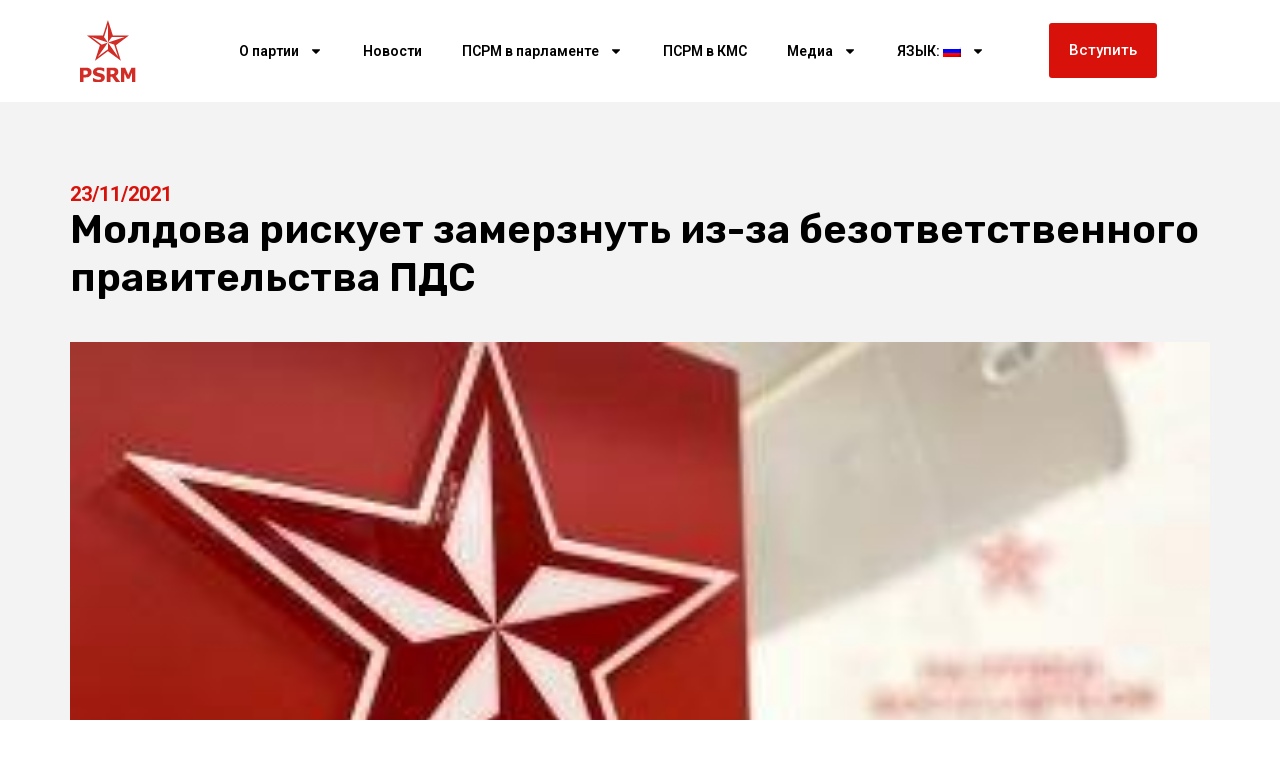

--- FILE ---
content_type: text/html; charset=UTF-8
request_url: https://socialistii.md/ru/moldova-in-prag-sa-inghete-din-cauza-iresponsabilitatii-guvernarii-pas/
body_size: 14866
content:
<!doctype html>
<html lang="ru-RU" itemscope itemtype="https://schema.org/BlogPosting">
<head>
	<meta charset="UTF-8">
	<meta name="viewport" content="width=device-width, initial-scale=1">
	<link rel="profile" href="https://gmpg.org/xfn/11">
	<title>Молдова рискует замерзнуть из-за безответственного правительства ПДС &#8212; ПСРМ &#8212; Партия Социалистов Республики Молдова</title>
<meta name='robots' content='max-image-preview:large' />
	<style>img:is([sizes="auto" i], [sizes^="auto," i]) { contain-intrinsic-size: 3000px 1500px }</style>
	<link rel='dns-prefetch' href='//cdnjs.cloudflare.com' />
<link rel="alternate" type="application/rss+xml" title="ПСРМ - Партия Социалистов Республики Молдова &raquo; Лента" href="https://socialistii.md/ru/feed/" />
<script>
window._wpemojiSettings = {"baseUrl":"https:\/\/s.w.org\/images\/core\/emoji\/15.0.3\/72x72\/","ext":".png","svgUrl":"https:\/\/s.w.org\/images\/core\/emoji\/15.0.3\/svg\/","svgExt":".svg","source":{"concatemoji":"https:\/\/socialistii.md\/wp-includes\/js\/wp-emoji-release.min.js?ver=6.7.4"}};
/*! This file is auto-generated */
!function(i,n){var o,s,e;function c(e){try{var t={supportTests:e,timestamp:(new Date).valueOf()};sessionStorage.setItem(o,JSON.stringify(t))}catch(e){}}function p(e,t,n){e.clearRect(0,0,e.canvas.width,e.canvas.height),e.fillText(t,0,0);var t=new Uint32Array(e.getImageData(0,0,e.canvas.width,e.canvas.height).data),r=(e.clearRect(0,0,e.canvas.width,e.canvas.height),e.fillText(n,0,0),new Uint32Array(e.getImageData(0,0,e.canvas.width,e.canvas.height).data));return t.every(function(e,t){return e===r[t]})}function u(e,t,n){switch(t){case"flag":return n(e,"\ud83c\udff3\ufe0f\u200d\u26a7\ufe0f","\ud83c\udff3\ufe0f\u200b\u26a7\ufe0f")?!1:!n(e,"\ud83c\uddfa\ud83c\uddf3","\ud83c\uddfa\u200b\ud83c\uddf3")&&!n(e,"\ud83c\udff4\udb40\udc67\udb40\udc62\udb40\udc65\udb40\udc6e\udb40\udc67\udb40\udc7f","\ud83c\udff4\u200b\udb40\udc67\u200b\udb40\udc62\u200b\udb40\udc65\u200b\udb40\udc6e\u200b\udb40\udc67\u200b\udb40\udc7f");case"emoji":return!n(e,"\ud83d\udc26\u200d\u2b1b","\ud83d\udc26\u200b\u2b1b")}return!1}function f(e,t,n){var r="undefined"!=typeof WorkerGlobalScope&&self instanceof WorkerGlobalScope?new OffscreenCanvas(300,150):i.createElement("canvas"),a=r.getContext("2d",{willReadFrequently:!0}),o=(a.textBaseline="top",a.font="600 32px Arial",{});return e.forEach(function(e){o[e]=t(a,e,n)}),o}function t(e){var t=i.createElement("script");t.src=e,t.defer=!0,i.head.appendChild(t)}"undefined"!=typeof Promise&&(o="wpEmojiSettingsSupports",s=["flag","emoji"],n.supports={everything:!0,everythingExceptFlag:!0},e=new Promise(function(e){i.addEventListener("DOMContentLoaded",e,{once:!0})}),new Promise(function(t){var n=function(){try{var e=JSON.parse(sessionStorage.getItem(o));if("object"==typeof e&&"number"==typeof e.timestamp&&(new Date).valueOf()<e.timestamp+604800&&"object"==typeof e.supportTests)return e.supportTests}catch(e){}return null}();if(!n){if("undefined"!=typeof Worker&&"undefined"!=typeof OffscreenCanvas&&"undefined"!=typeof URL&&URL.createObjectURL&&"undefined"!=typeof Blob)try{var e="postMessage("+f.toString()+"("+[JSON.stringify(s),u.toString(),p.toString()].join(",")+"));",r=new Blob([e],{type:"text/javascript"}),a=new Worker(URL.createObjectURL(r),{name:"wpTestEmojiSupports"});return void(a.onmessage=function(e){c(n=e.data),a.terminate(),t(n)})}catch(e){}c(n=f(s,u,p))}t(n)}).then(function(e){for(var t in e)n.supports[t]=e[t],n.supports.everything=n.supports.everything&&n.supports[t],"flag"!==t&&(n.supports.everythingExceptFlag=n.supports.everythingExceptFlag&&n.supports[t]);n.supports.everythingExceptFlag=n.supports.everythingExceptFlag&&!n.supports.flag,n.DOMReady=!1,n.readyCallback=function(){n.DOMReady=!0}}).then(function(){return e}).then(function(){var e;n.supports.everything||(n.readyCallback(),(e=n.source||{}).concatemoji?t(e.concatemoji):e.wpemoji&&e.twemoji&&(t(e.twemoji),t(e.wpemoji)))}))}((window,document),window._wpemojiSettings);
</script>
<style id='wp-emoji-styles-inline-css'>

	img.wp-smiley, img.emoji {
		display: inline !important;
		border: none !important;
		box-shadow: none !important;
		height: 1em !important;
		width: 1em !important;
		margin: 0 0.07em !important;
		vertical-align: -0.1em !important;
		background: none !important;
		padding: 0 !important;
	}
</style>
<link rel='stylesheet' id='wp-block-library-css' href='https://socialistii.md/wp-includes/css/dist/block-library/style.min.css?ver=6.7.4' media='all' />
<style id='pdfemb-pdf-embedder-viewer-style-inline-css'>
.wp-block-pdfemb-pdf-embedder-viewer{max-width:none}

</style>
<link rel='stylesheet' id='awsm-ead-public-css' href='https://socialistii.md/wp-content/plugins/embed-any-document/css/embed-public.min.css?ver=2.7.6' media='all' />
<style id='global-styles-inline-css'>
:root{--wp--preset--aspect-ratio--square: 1;--wp--preset--aspect-ratio--4-3: 4/3;--wp--preset--aspect-ratio--3-4: 3/4;--wp--preset--aspect-ratio--3-2: 3/2;--wp--preset--aspect-ratio--2-3: 2/3;--wp--preset--aspect-ratio--16-9: 16/9;--wp--preset--aspect-ratio--9-16: 9/16;--wp--preset--color--black: #000000;--wp--preset--color--cyan-bluish-gray: #abb8c3;--wp--preset--color--white: #ffffff;--wp--preset--color--pale-pink: #f78da7;--wp--preset--color--vivid-red: #cf2e2e;--wp--preset--color--luminous-vivid-orange: #ff6900;--wp--preset--color--luminous-vivid-amber: #fcb900;--wp--preset--color--light-green-cyan: #7bdcb5;--wp--preset--color--vivid-green-cyan: #00d084;--wp--preset--color--pale-cyan-blue: #8ed1fc;--wp--preset--color--vivid-cyan-blue: #0693e3;--wp--preset--color--vivid-purple: #9b51e0;--wp--preset--gradient--vivid-cyan-blue-to-vivid-purple: linear-gradient(135deg,rgba(6,147,227,1) 0%,rgb(155,81,224) 100%);--wp--preset--gradient--light-green-cyan-to-vivid-green-cyan: linear-gradient(135deg,rgb(122,220,180) 0%,rgb(0,208,130) 100%);--wp--preset--gradient--luminous-vivid-amber-to-luminous-vivid-orange: linear-gradient(135deg,rgba(252,185,0,1) 0%,rgba(255,105,0,1) 100%);--wp--preset--gradient--luminous-vivid-orange-to-vivid-red: linear-gradient(135deg,rgba(255,105,0,1) 0%,rgb(207,46,46) 100%);--wp--preset--gradient--very-light-gray-to-cyan-bluish-gray: linear-gradient(135deg,rgb(238,238,238) 0%,rgb(169,184,195) 100%);--wp--preset--gradient--cool-to-warm-spectrum: linear-gradient(135deg,rgb(74,234,220) 0%,rgb(151,120,209) 20%,rgb(207,42,186) 40%,rgb(238,44,130) 60%,rgb(251,105,98) 80%,rgb(254,248,76) 100%);--wp--preset--gradient--blush-light-purple: linear-gradient(135deg,rgb(255,206,236) 0%,rgb(152,150,240) 100%);--wp--preset--gradient--blush-bordeaux: linear-gradient(135deg,rgb(254,205,165) 0%,rgb(254,45,45) 50%,rgb(107,0,62) 100%);--wp--preset--gradient--luminous-dusk: linear-gradient(135deg,rgb(255,203,112) 0%,rgb(199,81,192) 50%,rgb(65,88,208) 100%);--wp--preset--gradient--pale-ocean: linear-gradient(135deg,rgb(255,245,203) 0%,rgb(182,227,212) 50%,rgb(51,167,181) 100%);--wp--preset--gradient--electric-grass: linear-gradient(135deg,rgb(202,248,128) 0%,rgb(113,206,126) 100%);--wp--preset--gradient--midnight: linear-gradient(135deg,rgb(2,3,129) 0%,rgb(40,116,252) 100%);--wp--preset--font-size--small: 13px;--wp--preset--font-size--medium: 20px;--wp--preset--font-size--large: 36px;--wp--preset--font-size--x-large: 42px;--wp--preset--spacing--20: 0.44rem;--wp--preset--spacing--30: 0.67rem;--wp--preset--spacing--40: 1rem;--wp--preset--spacing--50: 1.5rem;--wp--preset--spacing--60: 2.25rem;--wp--preset--spacing--70: 3.38rem;--wp--preset--spacing--80: 5.06rem;--wp--preset--shadow--natural: 6px 6px 9px rgba(0, 0, 0, 0.2);--wp--preset--shadow--deep: 12px 12px 50px rgba(0, 0, 0, 0.4);--wp--preset--shadow--sharp: 6px 6px 0px rgba(0, 0, 0, 0.2);--wp--preset--shadow--outlined: 6px 6px 0px -3px rgba(255, 255, 255, 1), 6px 6px rgba(0, 0, 0, 1);--wp--preset--shadow--crisp: 6px 6px 0px rgba(0, 0, 0, 1);}:root { --wp--style--global--content-size: 800px;--wp--style--global--wide-size: 1200px; }:where(body) { margin: 0; }.wp-site-blocks > .alignleft { float: left; margin-right: 2em; }.wp-site-blocks > .alignright { float: right; margin-left: 2em; }.wp-site-blocks > .aligncenter { justify-content: center; margin-left: auto; margin-right: auto; }:where(.wp-site-blocks) > * { margin-block-start: 24px; margin-block-end: 0; }:where(.wp-site-blocks) > :first-child { margin-block-start: 0; }:where(.wp-site-blocks) > :last-child { margin-block-end: 0; }:root { --wp--style--block-gap: 24px; }:root :where(.is-layout-flow) > :first-child{margin-block-start: 0;}:root :where(.is-layout-flow) > :last-child{margin-block-end: 0;}:root :where(.is-layout-flow) > *{margin-block-start: 24px;margin-block-end: 0;}:root :where(.is-layout-constrained) > :first-child{margin-block-start: 0;}:root :where(.is-layout-constrained) > :last-child{margin-block-end: 0;}:root :where(.is-layout-constrained) > *{margin-block-start: 24px;margin-block-end: 0;}:root :where(.is-layout-flex){gap: 24px;}:root :where(.is-layout-grid){gap: 24px;}.is-layout-flow > .alignleft{float: left;margin-inline-start: 0;margin-inline-end: 2em;}.is-layout-flow > .alignright{float: right;margin-inline-start: 2em;margin-inline-end: 0;}.is-layout-flow > .aligncenter{margin-left: auto !important;margin-right: auto !important;}.is-layout-constrained > .alignleft{float: left;margin-inline-start: 0;margin-inline-end: 2em;}.is-layout-constrained > .alignright{float: right;margin-inline-start: 2em;margin-inline-end: 0;}.is-layout-constrained > .aligncenter{margin-left: auto !important;margin-right: auto !important;}.is-layout-constrained > :where(:not(.alignleft):not(.alignright):not(.alignfull)){max-width: var(--wp--style--global--content-size);margin-left: auto !important;margin-right: auto !important;}.is-layout-constrained > .alignwide{max-width: var(--wp--style--global--wide-size);}body .is-layout-flex{display: flex;}.is-layout-flex{flex-wrap: wrap;align-items: center;}.is-layout-flex > :is(*, div){margin: 0;}body .is-layout-grid{display: grid;}.is-layout-grid > :is(*, div){margin: 0;}body{padding-top: 0px;padding-right: 0px;padding-bottom: 0px;padding-left: 0px;}a:where(:not(.wp-element-button)){text-decoration: underline;}:root :where(.wp-element-button, .wp-block-button__link){background-color: #32373c;border-width: 0;color: #fff;font-family: inherit;font-size: inherit;line-height: inherit;padding: calc(0.667em + 2px) calc(1.333em + 2px);text-decoration: none;}.has-black-color{color: var(--wp--preset--color--black) !important;}.has-cyan-bluish-gray-color{color: var(--wp--preset--color--cyan-bluish-gray) !important;}.has-white-color{color: var(--wp--preset--color--white) !important;}.has-pale-pink-color{color: var(--wp--preset--color--pale-pink) !important;}.has-vivid-red-color{color: var(--wp--preset--color--vivid-red) !important;}.has-luminous-vivid-orange-color{color: var(--wp--preset--color--luminous-vivid-orange) !important;}.has-luminous-vivid-amber-color{color: var(--wp--preset--color--luminous-vivid-amber) !important;}.has-light-green-cyan-color{color: var(--wp--preset--color--light-green-cyan) !important;}.has-vivid-green-cyan-color{color: var(--wp--preset--color--vivid-green-cyan) !important;}.has-pale-cyan-blue-color{color: var(--wp--preset--color--pale-cyan-blue) !important;}.has-vivid-cyan-blue-color{color: var(--wp--preset--color--vivid-cyan-blue) !important;}.has-vivid-purple-color{color: var(--wp--preset--color--vivid-purple) !important;}.has-black-background-color{background-color: var(--wp--preset--color--black) !important;}.has-cyan-bluish-gray-background-color{background-color: var(--wp--preset--color--cyan-bluish-gray) !important;}.has-white-background-color{background-color: var(--wp--preset--color--white) !important;}.has-pale-pink-background-color{background-color: var(--wp--preset--color--pale-pink) !important;}.has-vivid-red-background-color{background-color: var(--wp--preset--color--vivid-red) !important;}.has-luminous-vivid-orange-background-color{background-color: var(--wp--preset--color--luminous-vivid-orange) !important;}.has-luminous-vivid-amber-background-color{background-color: var(--wp--preset--color--luminous-vivid-amber) !important;}.has-light-green-cyan-background-color{background-color: var(--wp--preset--color--light-green-cyan) !important;}.has-vivid-green-cyan-background-color{background-color: var(--wp--preset--color--vivid-green-cyan) !important;}.has-pale-cyan-blue-background-color{background-color: var(--wp--preset--color--pale-cyan-blue) !important;}.has-vivid-cyan-blue-background-color{background-color: var(--wp--preset--color--vivid-cyan-blue) !important;}.has-vivid-purple-background-color{background-color: var(--wp--preset--color--vivid-purple) !important;}.has-black-border-color{border-color: var(--wp--preset--color--black) !important;}.has-cyan-bluish-gray-border-color{border-color: var(--wp--preset--color--cyan-bluish-gray) !important;}.has-white-border-color{border-color: var(--wp--preset--color--white) !important;}.has-pale-pink-border-color{border-color: var(--wp--preset--color--pale-pink) !important;}.has-vivid-red-border-color{border-color: var(--wp--preset--color--vivid-red) !important;}.has-luminous-vivid-orange-border-color{border-color: var(--wp--preset--color--luminous-vivid-orange) !important;}.has-luminous-vivid-amber-border-color{border-color: var(--wp--preset--color--luminous-vivid-amber) !important;}.has-light-green-cyan-border-color{border-color: var(--wp--preset--color--light-green-cyan) !important;}.has-vivid-green-cyan-border-color{border-color: var(--wp--preset--color--vivid-green-cyan) !important;}.has-pale-cyan-blue-border-color{border-color: var(--wp--preset--color--pale-cyan-blue) !important;}.has-vivid-cyan-blue-border-color{border-color: var(--wp--preset--color--vivid-cyan-blue) !important;}.has-vivid-purple-border-color{border-color: var(--wp--preset--color--vivid-purple) !important;}.has-vivid-cyan-blue-to-vivid-purple-gradient-background{background: var(--wp--preset--gradient--vivid-cyan-blue-to-vivid-purple) !important;}.has-light-green-cyan-to-vivid-green-cyan-gradient-background{background: var(--wp--preset--gradient--light-green-cyan-to-vivid-green-cyan) !important;}.has-luminous-vivid-amber-to-luminous-vivid-orange-gradient-background{background: var(--wp--preset--gradient--luminous-vivid-amber-to-luminous-vivid-orange) !important;}.has-luminous-vivid-orange-to-vivid-red-gradient-background{background: var(--wp--preset--gradient--luminous-vivid-orange-to-vivid-red) !important;}.has-very-light-gray-to-cyan-bluish-gray-gradient-background{background: var(--wp--preset--gradient--very-light-gray-to-cyan-bluish-gray) !important;}.has-cool-to-warm-spectrum-gradient-background{background: var(--wp--preset--gradient--cool-to-warm-spectrum) !important;}.has-blush-light-purple-gradient-background{background: var(--wp--preset--gradient--blush-light-purple) !important;}.has-blush-bordeaux-gradient-background{background: var(--wp--preset--gradient--blush-bordeaux) !important;}.has-luminous-dusk-gradient-background{background: var(--wp--preset--gradient--luminous-dusk) !important;}.has-pale-ocean-gradient-background{background: var(--wp--preset--gradient--pale-ocean) !important;}.has-electric-grass-gradient-background{background: var(--wp--preset--gradient--electric-grass) !important;}.has-midnight-gradient-background{background: var(--wp--preset--gradient--midnight) !important;}.has-small-font-size{font-size: var(--wp--preset--font-size--small) !important;}.has-medium-font-size{font-size: var(--wp--preset--font-size--medium) !important;}.has-large-font-size{font-size: var(--wp--preset--font-size--large) !important;}.has-x-large-font-size{font-size: var(--wp--preset--font-size--x-large) !important;}
:root :where(.wp-block-pullquote){font-size: 1.5em;line-height: 1.6;}
</style>
<link rel='stylesheet' id='wpemfb-lightbox-css' href='https://socialistii.md/wp-content/plugins/wp-embed-facebook/templates/lightbox/css/lightbox.css?ver=3.1.2' media='all' />
<link rel='stylesheet' id='yce-styles-css' href='https://socialistii.md/wp-content/plugins/wpr-youtube-channel-embed/css/yce-styles.css?ver=6.7.4' media='all' />
<link rel='stylesheet' id='slick-carousel-css-css' href='https://cdnjs.cloudflare.com/ajax/libs/slick-carousel/1.8.1/slick.min.css?ver=6.7.4' media='all' />
<link rel='stylesheet' id='slick-carousel-theme-css-css' href='https://cdnjs.cloudflare.com/ajax/libs/slick-carousel/1.8.1/slick-theme.min.css?ver=6.7.4' media='all' />
<link rel='stylesheet' id='hello-elementor-css' href='https://socialistii.md/wp-content/themes/hello-elementor/style.min.css?ver=3.3.0' media='all' />
<link rel='stylesheet' id='hello-elementor-theme-style-css' href='https://socialistii.md/wp-content/themes/hello-elementor/theme.min.css?ver=3.3.0' media='all' />
<link rel='stylesheet' id='hello-elementor-header-footer-css' href='https://socialistii.md/wp-content/themes/hello-elementor/header-footer.min.css?ver=3.3.0' media='all' />
<link rel='stylesheet' id='elementor-frontend-css' href='https://socialistii.md/wp-content/plugins/elementor/assets/css/frontend.min.css?ver=3.27.6' media='all' />
<link rel='stylesheet' id='elementor-post-120091-css' href='https://socialistii.md/wp-content/uploads/elementor/css/post-120091.css?ver=1739922890' media='all' />
<link rel='stylesheet' id='widget-image-css' href='https://socialistii.md/wp-content/plugins/elementor/assets/css/widget-image.min.css?ver=3.27.6' media='all' />
<link rel='stylesheet' id='widget-nav-menu-css' href='https://socialistii.md/wp-content/plugins/pro-elements/assets/css/widget-nav-menu.min.css?ver=3.27.3' media='all' />
<link rel='stylesheet' id='widget-social-icons-css' href='https://socialistii.md/wp-content/plugins/elementor/assets/css/widget-social-icons.min.css?ver=3.27.6' media='all' />
<link rel='stylesheet' id='e-apple-webkit-css' href='https://socialistii.md/wp-content/plugins/elementor/assets/css/conditionals/apple-webkit.min.css?ver=3.27.6' media='all' />
<link rel='stylesheet' id='widget-text-editor-css' href='https://socialistii.md/wp-content/plugins/elementor/assets/css/widget-text-editor.min.css?ver=3.27.6' media='all' />
<link rel='stylesheet' id='widget-post-info-css' href='https://socialistii.md/wp-content/plugins/pro-elements/assets/css/widget-post-info.min.css?ver=3.27.3' media='all' />
<link rel='stylesheet' id='widget-icon-list-css' href='https://socialistii.md/wp-content/plugins/elementor/assets/css/widget-icon-list.min.css?ver=3.27.6' media='all' />
<link rel='stylesheet' id='widget-heading-css' href='https://socialistii.md/wp-content/plugins/elementor/assets/css/widget-heading.min.css?ver=3.27.6' media='all' />
<link rel='stylesheet' id='elementor-post-120144-css' href='https://socialistii.md/wp-content/uploads/elementor/css/post-120144.css?ver=1739922890' media='all' />
<link rel='stylesheet' id='elementor-post-120141-css' href='https://socialistii.md/wp-content/uploads/elementor/css/post-120141.css?ver=1762944377' media='all' />
<link rel='stylesheet' id='elementor-post-120078-css' href='https://socialistii.md/wp-content/uploads/elementor/css/post-120078.css?ver=1739922890' media='all' />
<link rel='stylesheet' id='google-fonts-1-css' href='https://fonts.googleapis.com/css?family=Roboto%3A100%2C100italic%2C200%2C200italic%2C300%2C300italic%2C400%2C400italic%2C500%2C500italic%2C600%2C600italic%2C700%2C700italic%2C800%2C800italic%2C900%2C900italic%7CRoboto+Slab%3A100%2C100italic%2C200%2C200italic%2C300%2C300italic%2C400%2C400italic%2C500%2C500italic%2C600%2C600italic%2C700%2C700italic%2C800%2C800italic%2C900%2C900italic%7CRubik%3A100%2C100italic%2C200%2C200italic%2C300%2C300italic%2C400%2C400italic%2C500%2C500italic%2C600%2C600italic%2C700%2C700italic%2C800%2C800italic%2C900%2C900italic&#038;display=swap&#038;subset=cyrillic&#038;ver=6.7.4' media='all' />
<link rel="preconnect" href="https://fonts.gstatic.com/" crossorigin><script src="https://socialistii.md/wp-includes/js/jquery/jquery.min.js?ver=3.7.1" id="jquery-core-js"></script>
<script src="https://socialistii.md/wp-includes/js/jquery/jquery-migrate.min.js?ver=3.4.1" id="jquery-migrate-js"></script>
<script src="https://socialistii.md/wp-content/plugins/wp-embed-facebook/templates/lightbox/js/lightbox.min.js?ver=3.1.2" id="wpemfb-lightbox-js"></script>
<script id="wpemfb-fbjs-js-extra">
var WEF = {"local":"ro_RO","version":"v6.0","fb_id":"478392933203535","comments_nonce":"3eb7e1b6de"};
</script>
<script src="https://socialistii.md/wp-content/plugins/wp-embed-facebook/inc/js/fb.min.js?ver=3.1.2" id="wpemfb-fbjs-js"></script>

<!-- OG: 3.3.8 --><link rel="image_src" href="https://socialistii.md/wp-content/uploads/2021/03/foto3.jpg"><meta name="msapplication-TileImage" content="https://socialistii.md/wp-content/uploads/2021/03/foto3.jpg">
<meta property="og:image" content="https://socialistii.md/wp-content/uploads/2021/03/foto3.jpg"><meta property="og:image:secure_url" content="https://socialistii.md/wp-content/uploads/2021/03/foto3.jpg"><meta property="og:image:width" content="300"><meta property="og:image:height" content="225"><meta property="og:image:alt" content="ПСРМ"><meta property="og:image:type" content="image/jpeg"><meta property="og:description" content="Партия социалистов Республики Молдова осуждает безответственность властей, которые рискуют оставить нашу страну без природного газа уже на этой неделе, когда в Молдове ожидается похолодание. Такая безответственность приравнивается к преступлению против собственного народа. Это связано с тем, что власти прекрасно знали, какой документ подписан с «Газпромом», какие обязательства наша страна взяла на себя после подписания министром..."><meta property="og:type" content="article"><meta property="og:locale" content="ru_RU"><meta property="og:site_name" content="ПСРМ - Партия Социалистов Республики Молдова"><meta property="og:title" content="Молдова рискует замерзнуть из-за безответственного правительства ПДС"><meta property="og:url" content="https://socialistii.md/ru/moldova-in-prag-sa-inghete-din-cauza-iresponsabilitatii-guvernarii-pas/"><meta property="og:updated_time" content="%2">
<meta property="article:published_time" content="2021-11-23T09:20:24+00:00"><meta property="article:modified_time" content="2021-11-23T10:16:40+00:00"><meta property="article:section" content="Важные новости"><meta property="article:author:username" content="Alexandru">
<meta property="twitter:partner" content="ogwp"><meta property="twitter:card" content="summary"><meta property="twitter:image" content="https://socialistii.md/wp-content/uploads/2021/03/foto3.jpg"><meta property="twitter:image:alt" content="ПСРМ"><meta property="twitter:title" content="Молдова рискует замерзнуть из-за безответственного правительства ПДС"><meta property="twitter:description" content="Партия социалистов Республики Молдова осуждает безответственность властей, которые рискуют оставить нашу страну без природного газа уже на этой неделе, когда в Молдове ожидается похолодание. Такая..."><meta property="twitter:url" content="https://socialistii.md/ru/moldova-in-prag-sa-inghete-din-cauza-iresponsabilitatii-guvernarii-pas/"><meta property="twitter:label1" content="Время чтения"><meta property="twitter:data1" content="1 минута">
<meta itemprop="image" content="https://socialistii.md/wp-content/uploads/2021/03/foto3.jpg"><meta itemprop="name" content="Молдова рискует замерзнуть из-за безответственного правительства ПДС"><meta itemprop="description" content="Партия социалистов Республики Молдова осуждает безответственность властей, которые рискуют оставить нашу страну без природного газа уже на этой неделе, когда в Молдове ожидается похолодание. Такая безответственность приравнивается к преступлению против собственного народа. Это связано с тем, что власти прекрасно знали, какой документ подписан с «Газпромом», какие обязательства наша страна взяла на себя после подписания министром..."><meta itemprop="datePublished" content="2021-11-23"><meta itemprop="dateModified" content="2021-11-23T10:16:40+00:00">
<meta property="profile:username" content="Alexandru">
<!-- /OG -->

<link rel="https://api.w.org/" href="https://socialistii.md/ru/wp-json/" /><link rel="alternate" title="JSON" type="application/json" href="https://socialistii.md/ru/wp-json/wp/v2/posts/109779" /><link rel="EditURI" type="application/rsd+xml" title="RSD" href="https://socialistii.md/xmlrpc.php?rsd" />
<meta name="generator" content="WordPress 6.7.4" />
<link rel="canonical" href="https://socialistii.md/ru/moldova-in-prag-sa-inghete-din-cauza-iresponsabilitatii-guvernarii-pas/" />
<link rel='shortlink' href='https://socialistii.md/ru/?p=109779' />
<link rel="alternate" title="oEmbed (JSON)" type="application/json+oembed" href="https://socialistii.md/ru/wp-json/oembed/1.0/embed?url=https%3A%2F%2Fsocialistii.md%2Fru%2Fmoldova-in-prag-sa-inghete-din-cauza-iresponsabilitatii-guvernarii-pas%2F" />
<link rel="alternate" title="oEmbed (XML)" type="text/xml+oembed" href="https://socialistii.md/ru/wp-json/oembed/1.0/embed?url=https%3A%2F%2Fsocialistii.md%2Fru%2Fmoldova-in-prag-sa-inghete-din-cauza-iresponsabilitatii-guvernarii-pas%2F&#038;format=xml" />
<style>
.qtranxs_flag_md {background-image: url(https://socialistii.md/wp-content/plugins/qtranslate-xt-master/flags/md.png); background-repeat: no-repeat;}
.qtranxs_flag_ru {background-image: url(https://socialistii.md/wp-content/plugins/qtranslate-xt-master/flags/ru.png); background-repeat: no-repeat;}
</style>
<link hreflang="md" href="https://socialistii.md/moldova-in-prag-sa-inghete-din-cauza-iresponsabilitatii-guvernarii-pas/" rel="alternate" />
<link hreflang="ru" href="https://socialistii.md/ru/moldova-in-prag-sa-inghete-din-cauza-iresponsabilitatii-guvernarii-pas/" rel="alternate" />
<link hreflang="x-default" href="https://socialistii.md/moldova-in-prag-sa-inghete-din-cauza-iresponsabilitatii-guvernarii-pas/" rel="alternate" />
<meta name="generator" content="qTranslate-XT 3.15.2" />
<link rel="apple-touch-icon" sizes="180x180" href="/new/wp-content/uploads/fbrfg/apple-touch-icon.png">
<link rel="icon" type="image/png" sizes="32x32" href="/new/wp-content/uploads/fbrfg/favicon-32x32.png">
<link rel="icon" type="image/png" sizes="16x16" href="/new/wp-content/uploads/fbrfg/favicon-16x16.png">
<link rel="manifest" href="/new/wp-content/uploads/fbrfg/site.webmanifest">
<link rel="mask-icon" href="/new/wp-content/uploads/fbrfg/safari-pinned-tab.svg" color="#5bbad5">
<link rel="shortcut icon" href="/new/wp-content/uploads/fbrfg/favicon.ico">
<meta name="msapplication-TileColor" content="#da532c">
<meta name="msapplication-config" content="/new/wp-content/uploads/fbrfg/browserconfig.xml">
<meta name="theme-color" content="#ffffff"><meta name="generator" content="Elementor 3.27.6; features: e_font_icon_svg, additional_custom_breakpoints; settings: css_print_method-external, google_font-enabled, font_display-swap">
			<style>
				.e-con.e-parent:nth-of-type(n+4):not(.e-lazyloaded):not(.e-no-lazyload),
				.e-con.e-parent:nth-of-type(n+4):not(.e-lazyloaded):not(.e-no-lazyload) * {
					background-image: none !important;
				}
				@media screen and (max-height: 1024px) {
					.e-con.e-parent:nth-of-type(n+3):not(.e-lazyloaded):not(.e-no-lazyload),
					.e-con.e-parent:nth-of-type(n+3):not(.e-lazyloaded):not(.e-no-lazyload) * {
						background-image: none !important;
					}
				}
				@media screen and (max-height: 640px) {
					.e-con.e-parent:nth-of-type(n+2):not(.e-lazyloaded):not(.e-no-lazyload),
					.e-con.e-parent:nth-of-type(n+2):not(.e-lazyloaded):not(.e-no-lazyload) * {
						background-image: none !important;
					}
				}
			</style>
			<link rel="icon" href="https://socialistii.md/wp-content/uploads/2025/02/logosvg.svg" sizes="32x32" />
<link rel="icon" href="https://socialistii.md/wp-content/uploads/2025/02/logosvg.svg" sizes="192x192" />
<link rel="apple-touch-icon" href="https://socialistii.md/wp-content/uploads/2025/02/logosvg.svg" />
<meta name="msapplication-TileImage" content="https://socialistii.md/wp-content/uploads/2025/02/logosvg.svg" />
</head>
<body class="post-template-default single single-post postid-109779 single-format-standard wp-custom-logo wp-embed-responsive theme-default elementor-default elementor-kit-120091 elementor-page-120078">


<a class="skip-link screen-reader-text" href="#content">Перейти к содержимому</a>

		<div data-elementor-type="header" data-elementor-id="120144" class="elementor elementor-120144 elementor-location-header" data-elementor-post-type="elementor_library">
			<div class="elementor-element elementor-element-88f700f e-flex e-con-boxed e-con e-parent" data-id="88f700f" data-element_type="container">
					<div class="e-con-inner">
		<div class="elementor-element elementor-element-dc39737 e-con-full elementor-hidden-desktop e-flex e-con e-child" data-id="dc39737" data-element_type="container">
				<div class="elementor-element elementor-element-14244eb elementor-widget elementor-widget-button" data-id="14244eb" data-element_type="widget" data-widget_type="button.default">
				<div class="elementor-widget-container">
									<div class="elementor-button-wrapper">
					<a class="elementor-button elementor-button-link elementor-size-sm" href="#">
						<span class="elementor-button-content-wrapper">
									<span class="elementor-button-text">Вступить</span>
					</span>
					</a>
				</div>
								</div>
				</div>
				</div>
		<div class="elementor-element elementor-element-81c4d98 e-con-full e-flex e-con e-child" data-id="81c4d98" data-element_type="container">
				<div class="elementor-element elementor-element-1ca62735 elementor-widget elementor-widget-theme-site-logo elementor-widget-image" data-id="1ca62735" data-element_type="widget" data-widget_type="theme-site-logo.default">
				<div class="elementor-widget-container">
											<a href="https://socialistii.md/ru">
			<img fetchpriority="high" width="719" height="786" src="https://socialistii.md/wp-content/uploads/2025/02/logosvg.svg" class="attachment-1536x1536 size-1536x1536 wp-image-120193" alt="" />				</a>
											</div>
				</div>
				</div>
		<div class="elementor-element elementor-element-57d836b e-con-full e-flex e-con e-child" data-id="57d836b" data-element_type="container">
				<div class="elementor-element elementor-element-3c53ae75 elementor-nav-menu__align-center elementor-nav-menu--stretch elementor-nav-menu__text-align-center elementor-nav-menu--dropdown-tablet elementor-nav-menu--toggle elementor-nav-menu--burger elementor-widget elementor-widget-nav-menu" data-id="3c53ae75" data-element_type="widget" data-settings="{&quot;full_width&quot;:&quot;stretch&quot;,&quot;layout&quot;:&quot;horizontal&quot;,&quot;submenu_icon&quot;:{&quot;value&quot;:&quot;&lt;svg class=\&quot;e-font-icon-svg e-fas-caret-down\&quot; viewBox=\&quot;0 0 320 512\&quot; xmlns=\&quot;http:\/\/www.w3.org\/2000\/svg\&quot;&gt;&lt;path d=\&quot;M31.3 192h257.3c17.8 0 26.7 21.5 14.1 34.1L174.1 354.8c-7.8 7.8-20.5 7.8-28.3 0L17.2 226.1C4.6 213.5 13.5 192 31.3 192z\&quot;&gt;&lt;\/path&gt;&lt;\/svg&gt;&quot;,&quot;library&quot;:&quot;fa-solid&quot;},&quot;toggle&quot;:&quot;burger&quot;}" data-widget_type="nav-menu.default">
				<div class="elementor-widget-container">
								<nav aria-label="Menu" class="elementor-nav-menu--main elementor-nav-menu__container elementor-nav-menu--layout-horizontal e--pointer-underline e--animation-fade">
				<ul id="menu-1-3c53ae75" class="elementor-nav-menu"><li class="menu-item menu-item-type-post_type menu-item-object-page menu-item-has-children menu-item-147"><a href="https://socialistii.md/ru/despre-partid/" class="elementor-item">О партии</a>
<ul class="sub-menu elementor-nav-menu--dropdown">
	<li class="menu-item menu-item-type-post_type menu-item-object-page menu-item-235"><a href="https://socialistii.md/ru/despre-partid/ustav-partii/" class="elementor-sub-item">Устав</a></li>
	<li class="menu-item menu-item-type-post_type menu-item-object-page menu-item-106439"><a href="https://socialistii.md/ru/program-psrm/" class="elementor-sub-item">ПРОГРАММА ПСРМ</a></li>
	<li class="menu-item menu-item-type-post_type menu-item-object-page menu-item-5422"><a href="https://socialistii.md/ru/congrese/" class="elementor-sub-item">Съезды</a></li>
	<li class="menu-item menu-item-type-post_type menu-item-object-page menu-item-11376"><a href="https://socialistii.md/ru/consiliul-republican/" class="elementor-sub-item">Республиканский Совет</a></li>
	<li class="menu-item menu-item-type-post_type menu-item-object-page menu-item-117937"><a href="https://socialistii.md/ru/conducerea-psrm/" class="elementor-sub-item">Руководство ПСРМ</a></li>
	<li class="menu-item menu-item-type-post_type menu-item-object-page menu-item-11374"><a href="https://socialistii.md/ru/comisia-de-control/" class="elementor-sub-item">Контрольная комиссия</a></li>
	<li class="menu-item menu-item-type-post_type menu-item-object-page menu-item-106499"><a href="https://socialistii.md/ru/contacte/" class="elementor-sub-item">Территориальные партийные организации</a></li>
</ul>
</li>
<li class="menu-item menu-item-type-taxonomy menu-item-object-category current-post-ancestor current-menu-parent current-custom-parent menu-item-150"><a href="https://socialistii.md/ru/category/noutati/" class="elementor-item">Новости</a></li>
<li class="menu-item menu-item-type-taxonomy menu-item-object-category menu-item-has-children menu-item-16048"><a href="https://socialistii.md/ru/category/psrm-in-parlament-noutati/" class="elementor-item">ПСРМ в парламенте</a>
<ul class="sub-menu elementor-nav-menu--dropdown">
	<li class="menu-item menu-item-type-taxonomy menu-item-object-category menu-item-16049"><a href="https://socialistii.md/ru/category/psrm-in-parlament-noutati/" class="elementor-sub-item">НОВОСТИ</a></li>
	<li class="menu-item menu-item-type-post_type menu-item-object-page menu-item-1758"><a href="https://socialistii.md/ru/fractiunea-psrm/" class="elementor-sub-item">Фракция ПСРМ</a></li>
</ul>
</li>
<li class="menu-item menu-item-type-taxonomy menu-item-object-category menu-item-15611"><a href="https://socialistii.md/ru/category/psrm-in-cmc/" class="elementor-item">ПСРМ в КМС</a></li>
<li class="menu-item menu-item-type-taxonomy menu-item-object-category menu-item-has-children menu-item-2680"><a href="https://socialistii.md/ru/category/media/" class="elementor-item">Медиа</a>
<ul class="sub-menu elementor-nav-menu--dropdown">
	<li class="menu-item menu-item-type-taxonomy menu-item-object-category menu-item-2681"><a href="https://socialistii.md/ru/category/media/foto/" class="elementor-sub-item">Фото</a></li>
	<li class="menu-item menu-item-type-taxonomy menu-item-object-category menu-item-2682"><a href="https://socialistii.md/ru/category/media/video/" class="elementor-sub-item">Видео</a></li>
	<li class="menu-item menu-item-type-taxonomy menu-item-object-category menu-item-2683"><a href="https://socialistii.md/ru/category/media/video-platform/" class="elementor-sub-item">Видео платформа</a></li>
</ul>
</li>
<li class="qtranxs-lang-menu qtranxs-lang-menu-ru menu-item menu-item-type-custom menu-item-object-custom current-menu-parent menu-item-has-children menu-item-106442"><a href="#" title="ru" class="elementor-item elementor-item-anchor">ЯЗЫК:&nbsp;<img class="qtranxs-flag" src="https://socialistii.md/wp-content/plugins/qtranslate-xt-master/flags/ru.png" alt="ru" /></a>
<ul class="sub-menu elementor-nav-menu--dropdown">
	<li class="qtranxs-lang-menu-item qtranxs-lang-menu-item-md menu-item menu-item-type-custom menu-item-object-custom menu-item-117938"><a href="https://socialistii.md/md/moldova-in-prag-sa-inghete-din-cauza-iresponsabilitatii-guvernarii-pas/" title="md" class="elementor-sub-item"><img class="qtranxs-flag" src="https://socialistii.md/wp-content/plugins/qtranslate-xt-master/flags/md.png" alt="md" />&nbsp;md</a></li>
	<li class="qtranxs-lang-menu-item qtranxs-lang-menu-item-ru menu-item menu-item-type-custom menu-item-object-custom current-menu-item menu-item-117939"><a href="https://socialistii.md/ru/moldova-in-prag-sa-inghete-din-cauza-iresponsabilitatii-guvernarii-pas/" aria-current="page" title="ru" class="elementor-sub-item elementor-item-active"><img class="qtranxs-flag" src="https://socialistii.md/wp-content/plugins/qtranslate-xt-master/flags/ru.png" alt="ru" />&nbsp;ru</a></li>
</ul>
</li>
</ul>			</nav>
					<div class="elementor-menu-toggle" role="button" tabindex="0" aria-label="Menu Toggle" aria-expanded="false">
			<svg aria-hidden="true" role="presentation" class="elementor-menu-toggle__icon--open e-font-icon-svg e-eicon-menu-bar" viewBox="0 0 1000 1000" xmlns="http://www.w3.org/2000/svg"><path d="M104 333H896C929 333 958 304 958 271S929 208 896 208H104C71 208 42 237 42 271S71 333 104 333ZM104 583H896C929 583 958 554 958 521S929 458 896 458H104C71 458 42 487 42 521S71 583 104 583ZM104 833H896C929 833 958 804 958 771S929 708 896 708H104C71 708 42 737 42 771S71 833 104 833Z"></path></svg><svg aria-hidden="true" role="presentation" class="elementor-menu-toggle__icon--close e-font-icon-svg e-eicon-close" viewBox="0 0 1000 1000" xmlns="http://www.w3.org/2000/svg"><path d="M742 167L500 408 258 167C246 154 233 150 217 150 196 150 179 158 167 167 154 179 150 196 150 212 150 229 154 242 171 254L408 500 167 742C138 771 138 800 167 829 196 858 225 858 254 829L496 587 738 829C750 842 767 846 783 846 800 846 817 842 829 829 842 817 846 804 846 783 846 767 842 750 829 737L588 500 833 258C863 229 863 200 833 171 804 137 775 137 742 167Z"></path></svg>		</div>
					<nav class="elementor-nav-menu--dropdown elementor-nav-menu__container" aria-hidden="true">
				<ul id="menu-2-3c53ae75" class="elementor-nav-menu"><li class="menu-item menu-item-type-post_type menu-item-object-page menu-item-has-children menu-item-147"><a href="https://socialistii.md/ru/despre-partid/" class="elementor-item" tabindex="-1">О партии</a>
<ul class="sub-menu elementor-nav-menu--dropdown">
	<li class="menu-item menu-item-type-post_type menu-item-object-page menu-item-235"><a href="https://socialistii.md/ru/despre-partid/ustav-partii/" class="elementor-sub-item" tabindex="-1">Устав</a></li>
	<li class="menu-item menu-item-type-post_type menu-item-object-page menu-item-106439"><a href="https://socialistii.md/ru/program-psrm/" class="elementor-sub-item" tabindex="-1">ПРОГРАММА ПСРМ</a></li>
	<li class="menu-item menu-item-type-post_type menu-item-object-page menu-item-5422"><a href="https://socialistii.md/ru/congrese/" class="elementor-sub-item" tabindex="-1">Съезды</a></li>
	<li class="menu-item menu-item-type-post_type menu-item-object-page menu-item-11376"><a href="https://socialistii.md/ru/consiliul-republican/" class="elementor-sub-item" tabindex="-1">Республиканский Совет</a></li>
	<li class="menu-item menu-item-type-post_type menu-item-object-page menu-item-117937"><a href="https://socialistii.md/ru/conducerea-psrm/" class="elementor-sub-item" tabindex="-1">Руководство ПСРМ</a></li>
	<li class="menu-item menu-item-type-post_type menu-item-object-page menu-item-11374"><a href="https://socialistii.md/ru/comisia-de-control/" class="elementor-sub-item" tabindex="-1">Контрольная комиссия</a></li>
	<li class="menu-item menu-item-type-post_type menu-item-object-page menu-item-106499"><a href="https://socialistii.md/ru/contacte/" class="elementor-sub-item" tabindex="-1">Территориальные партийные организации</a></li>
</ul>
</li>
<li class="menu-item menu-item-type-taxonomy menu-item-object-category current-post-ancestor current-menu-parent current-custom-parent menu-item-150"><a href="https://socialistii.md/ru/category/noutati/" class="elementor-item" tabindex="-1">Новости</a></li>
<li class="menu-item menu-item-type-taxonomy menu-item-object-category menu-item-has-children menu-item-16048"><a href="https://socialistii.md/ru/category/psrm-in-parlament-noutati/" class="elementor-item" tabindex="-1">ПСРМ в парламенте</a>
<ul class="sub-menu elementor-nav-menu--dropdown">
	<li class="menu-item menu-item-type-taxonomy menu-item-object-category menu-item-16049"><a href="https://socialistii.md/ru/category/psrm-in-parlament-noutati/" class="elementor-sub-item" tabindex="-1">НОВОСТИ</a></li>
	<li class="menu-item menu-item-type-post_type menu-item-object-page menu-item-1758"><a href="https://socialistii.md/ru/fractiunea-psrm/" class="elementor-sub-item" tabindex="-1">Фракция ПСРМ</a></li>
</ul>
</li>
<li class="menu-item menu-item-type-taxonomy menu-item-object-category menu-item-15611"><a href="https://socialistii.md/ru/category/psrm-in-cmc/" class="elementor-item" tabindex="-1">ПСРМ в КМС</a></li>
<li class="menu-item menu-item-type-taxonomy menu-item-object-category menu-item-has-children menu-item-2680"><a href="https://socialistii.md/ru/category/media/" class="elementor-item" tabindex="-1">Медиа</a>
<ul class="sub-menu elementor-nav-menu--dropdown">
	<li class="menu-item menu-item-type-taxonomy menu-item-object-category menu-item-2681"><a href="https://socialistii.md/ru/category/media/foto/" class="elementor-sub-item" tabindex="-1">Фото</a></li>
	<li class="menu-item menu-item-type-taxonomy menu-item-object-category menu-item-2682"><a href="https://socialistii.md/ru/category/media/video/" class="elementor-sub-item" tabindex="-1">Видео</a></li>
	<li class="menu-item menu-item-type-taxonomy menu-item-object-category menu-item-2683"><a href="https://socialistii.md/ru/category/media/video-platform/" class="elementor-sub-item" tabindex="-1">Видео платформа</a></li>
</ul>
</li>
<li class="qtranxs-lang-menu qtranxs-lang-menu-ru menu-item menu-item-type-custom menu-item-object-custom current-menu-parent menu-item-has-children menu-item-106442"><a href="#" title="ru" class="elementor-item elementor-item-anchor" tabindex="-1">ЯЗЫК:&nbsp;<img class="qtranxs-flag" src="https://socialistii.md/wp-content/plugins/qtranslate-xt-master/flags/ru.png" alt="ru" /></a>
<ul class="sub-menu elementor-nav-menu--dropdown">
	<li class="qtranxs-lang-menu-item qtranxs-lang-menu-item-md menu-item menu-item-type-custom menu-item-object-custom menu-item-117938"><a href="https://socialistii.md/md/moldova-in-prag-sa-inghete-din-cauza-iresponsabilitatii-guvernarii-pas/" title="md" class="elementor-sub-item" tabindex="-1"><img class="qtranxs-flag" src="https://socialistii.md/wp-content/plugins/qtranslate-xt-master/flags/md.png" alt="md" />&nbsp;md</a></li>
	<li class="qtranxs-lang-menu-item qtranxs-lang-menu-item-ru menu-item menu-item-type-custom menu-item-object-custom current-menu-item menu-item-117939"><a href="https://socialistii.md/ru/moldova-in-prag-sa-inghete-din-cauza-iresponsabilitatii-guvernarii-pas/" aria-current="page" title="ru" class="elementor-sub-item elementor-item-active" tabindex="-1"><img class="qtranxs-flag" src="https://socialistii.md/wp-content/plugins/qtranslate-xt-master/flags/ru.png" alt="ru" />&nbsp;ru</a></li>
</ul>
</li>
</ul>			</nav>
						</div>
				</div>
				</div>
		<div class="elementor-element elementor-element-b4a540c e-con-full elementor-hidden-tablet elementor-hidden-mobile e-flex e-con e-child" data-id="b4a540c" data-element_type="container">
				<div class="elementor-element elementor-element-cd94348 elementor-widget elementor-widget-button" data-id="cd94348" data-element_type="widget" data-widget_type="button.default">
				<div class="elementor-widget-container">
									<div class="elementor-button-wrapper">
					<a class="elementor-button elementor-button-link elementor-size-sm" href="/adera-la-partid/">
						<span class="elementor-button-content-wrapper">
									<span class="elementor-button-text">Вступить</span>
					</span>
					</a>
				</div>
								</div>
				</div>
				</div>
					</div>
				</div>
				</div>
				<div data-elementor-type="single-post" data-elementor-id="120078" class="elementor elementor-120078 elementor-location-single post-109779 post type-post status-publish format-standard has-post-thumbnail hentry category-noutati" data-elementor-post-type="elementor_library">
			<div class="elementor-element elementor-element-71c1e8c6 e-flex e-con-boxed e-con e-parent" data-id="71c1e8c6" data-element_type="container" data-settings="{&quot;background_background&quot;:&quot;classic&quot;}">
					<div class="e-con-inner">
				<div class="elementor-element elementor-element-99ad075 elementor-widget elementor-widget-post-info" data-id="99ad075" data-element_type="widget" data-widget_type="post-info.default">
				<div class="elementor-widget-container">
							<ul class="elementor-inline-items elementor-icon-list-items elementor-post-info">
								<li class="elementor-icon-list-item elementor-repeater-item-56289ee elementor-inline-item" itemprop="datePublished">
						<a href="https://socialistii.md/ru/2021/11/23/">
														<span class="elementor-icon-list-text elementor-post-info__item elementor-post-info__item--type-date">
										<time>23/11/2021</time>					</span>
									</a>
				</li>
				</ul>
						</div>
				</div>
				<div class="elementor-element elementor-element-26d344ca elementor-widget elementor-widget-theme-post-title elementor-page-title elementor-widget-heading" data-id="26d344ca" data-element_type="widget" data-widget_type="theme-post-title.default">
				<div class="elementor-widget-container">
					<h1 class="elementor-heading-title elementor-size-default">Молдова рискует замерзнуть из-за безответственного правительства ПДС</h1>				</div>
				</div>
				<div class="elementor-element elementor-element-23aa1df5 elementor-widget elementor-widget-theme-post-featured-image elementor-widget-image" data-id="23aa1df5" data-element_type="widget" data-widget_type="theme-post-featured-image.default">
				<div class="elementor-widget-container">
															<img width="300" height="225" src="https://socialistii.md/wp-content/uploads/2021/03/foto3.jpg" class="attachment-1536x1536 size-1536x1536 wp-image-106418" alt="ПСРМ" />															</div>
				</div>
				<div class="elementor-element elementor-element-40a12e00 elementor-widget elementor-widget-theme-post-content" data-id="40a12e00" data-element_type="widget" data-widget_type="theme-post-content.default">
				<div class="elementor-widget-container">
					<div id="fb-root"></div>
<p>Партия социалистов Республики Молдова осуждает безответственность властей, которые рискуют оставить нашу страну без природного газа уже на этой неделе, когда в Молдове ожидается похолодание.</p>
<p>Такая безответственность приравнивается к преступлению против собственного народа. Это связано с тем, что власти прекрасно знали, какой документ подписан с «Газпромом», какие обязательства наша страна взяла на себя после подписания министром инфраструктуры и регионального развития Андреем Спыну и какие действия необходимо предпринять, чтобы избежать ситуации, при которой Молдова может остаться без российского газа. Наличие этих условий и текущего долга в размере более 74 млн долларов сегодня признал даже Андрей Спыну, не объясняя бездействие власти в отношении создавшейся проблемы.</p>
<p>Подчеркнем, что Правительство в начале ноября было предупреждено руководством АО «МолдоваГаз», которое пояснило, что необходимо найти быстрое решение для оплаты текущих платежей из-за большой разницы в импортной цене. Учитывая, что о существовании этих проблем было известно, нам непонятно, почему Правительство и пальцем не пошевелило, чтобы найти решение.</p>
<p>Андрей Спыну заявил, что правительство только сейчас «ведет переговоры по поиску решений». Но ведь ответ от руководства страны ожидался до 20 ноября, и этого времени было достаточно для решения проблемы.</p>
<p>Партия социалистов неоднократно заявляла, что открыта для конструктивных предложений по проблемам, стоящим перед правительством ввиду отсутствия у него опыта. К сожалению, власть игнорирует нашу открытость и доступность, занимаясь только медийными шоу и антисоциальной политикой, не принимая во внимание мнение и опыт парламентской оппозиции.</p>
				</div>
				</div>
					</div>
				</div>
				</div>
				<div data-elementor-type="footer" data-elementor-id="120141" class="elementor elementor-120141 elementor-location-footer" data-elementor-post-type="elementor_library">
			<div class="elementor-element elementor-element-265845b9 e-con-full e-flex e-con e-parent" data-id="265845b9" data-element_type="container" data-settings="{&quot;background_background&quot;:&quot;gradient&quot;}">
		<div class="elementor-element elementor-element-5a510a43 e-con-full e-flex e-con e-child" data-id="5a510a43" data-element_type="container">
				<div class="elementor-element elementor-element-75e90929 elementor-widget elementor-widget-image" data-id="75e90929" data-element_type="widget" data-widget_type="image.default">
				<div class="elementor-widget-container">
															<img width="719" height="786" src="https://socialistii.md/wp-content/uploads/2025/02/white-logo.svg" class="attachment-large size-large wp-image-120135" alt="" />															</div>
				</div>
				</div>
		<div class="elementor-element elementor-element-6f696b9 e-con-full elementor-hidden-mobile e-flex e-con e-child" data-id="6f696b9" data-element_type="container">
				</div>
		<div class="elementor-element elementor-element-53318dab e-con-full e-flex e-con e-child" data-id="53318dab" data-element_type="container">
				<div class="elementor-element elementor-element-519bcc2a elementor-grid-3 e-grid-align-left elementor-shape-rounded elementor-widget elementor-widget-social-icons" data-id="519bcc2a" data-element_type="widget" data-widget_type="social-icons.default">
				<div class="elementor-widget-container">
							<div class="elementor-social-icons-wrapper elementor-grid">
							<span class="elementor-grid-item">
					<a class="elementor-icon elementor-social-icon elementor-social-icon-facebook elementor-repeater-item-78766eb" href="https://www.facebook.com/socialistii.moldova" target="_blank">
						<span class="elementor-screen-only">Facebook</span>
						<svg class="e-font-icon-svg e-fab-facebook" viewBox="0 0 512 512" xmlns="http://www.w3.org/2000/svg"><path d="M504 256C504 119 393 8 256 8S8 119 8 256c0 123.78 90.69 226.38 209.25 245V327.69h-63V256h63v-54.64c0-62.15 37-96.48 93.67-96.48 27.14 0 55.52 4.84 55.52 4.84v61h-31.28c-30.8 0-40.41 19.12-40.41 38.73V256h68.78l-11 71.69h-57.78V501C413.31 482.38 504 379.78 504 256z"></path></svg>					</a>
				</span>
							<span class="elementor-grid-item">
					<a class="elementor-icon elementor-social-icon elementor-social-icon-telegram elementor-repeater-item-b89e4a1" href="https://t.me/psrmmd" target="_blank">
						<span class="elementor-screen-only">Telegram</span>
						<svg class="e-font-icon-svg e-fab-telegram" viewBox="0 0 496 512" xmlns="http://www.w3.org/2000/svg"><path d="M248 8C111 8 0 119 0 256s111 248 248 248 248-111 248-248S385 8 248 8zm121.8 169.9l-40.7 191.8c-3 13.6-11.1 16.9-22.4 10.5l-62-45.7-29.9 28.8c-3.3 3.3-6.1 6.1-12.5 6.1l4.4-63.1 114.9-103.8c5-4.4-1.1-6.9-7.7-2.5l-142 89.4-61.2-19.1c-13.3-4.2-13.6-13.3 2.8-19.7l239.1-92.2c11.1-4 20.8 2.7 17.2 19.5z"></path></svg>					</a>
				</span>
							<span class="elementor-grid-item">
					<a class="elementor-icon elementor-social-icon elementor-social-icon-odnoklassniki elementor-repeater-item-2e8a3f7" href="https://ok.ru/socialistii.moldova" target="_blank">
						<span class="elementor-screen-only">Odnoklassniki</span>
						<svg class="e-font-icon-svg e-fab-odnoklassniki" viewBox="0 0 320 512" xmlns="http://www.w3.org/2000/svg"><path d="M275.1 334c-27.4 17.4-65.1 24.3-90 26.9l20.9 20.6 76.3 76.3c27.9 28.6-17.5 73.3-45.7 45.7-19.1-19.4-47.1-47.4-76.3-76.6L84 503.4c-28.2 27.5-73.6-17.6-45.4-45.7 19.4-19.4 47.1-47.4 76.3-76.3l20.6-20.6c-24.6-2.6-62.9-9.1-90.6-26.9-32.6-21-46.9-33.3-34.3-59 7.4-14.6 27.7-26.9 54.6-5.7 0 0 36.3 28.9 94.9 28.9s94.9-28.9 94.9-28.9c26.9-21.1 47.1-8.9 54.6 5.7 12.4 25.7-1.9 38-34.5 59.1zM30.3 129.7C30.3 58 88.6 0 160 0s129.7 58 129.7 129.7c0 71.4-58.3 129.4-129.7 129.4s-129.7-58-129.7-129.4zm66 0c0 35.1 28.6 63.7 63.7 63.7s63.7-28.6 63.7-63.7c0-35.4-28.6-64-63.7-64s-63.7 28.6-63.7 64z"></path></svg>					</a>
				</span>
					</div>
						</div>
				</div>
				<div class="elementor-element elementor-element-1a332dd6 elementor-widget elementor-widget-text-editor" data-id="1a332dd6" data-element_type="widget" data-widget_type="text-editor.default">
				<div class="elementor-widget-container">
									<p>022-87-78-17</p>								</div>
				</div>
				<div class="elementor-element elementor-element-243093ad elementor-widget elementor-widget-button" data-id="243093ad" data-element_type="widget" data-widget_type="button.default">
				<div class="elementor-widget-container">
									<div class="elementor-button-wrapper">
					<a class="elementor-button elementor-button-link elementor-size-sm" href="/adera-la-partid/">
						<span class="elementor-button-content-wrapper">
									<span class="elementor-button-text">Вступить</span>
					</span>
					</a>
				</div>
								</div>
				</div>
				</div>
				</div>
				</div>
		
			<script>
				const lazyloadRunObserver = () => {
					const lazyloadBackgrounds = document.querySelectorAll( `.e-con.e-parent:not(.e-lazyloaded)` );
					const lazyloadBackgroundObserver = new IntersectionObserver( ( entries ) => {
						entries.forEach( ( entry ) => {
							if ( entry.isIntersecting ) {
								let lazyloadBackground = entry.target;
								if( lazyloadBackground ) {
									lazyloadBackground.classList.add( 'e-lazyloaded' );
								}
								lazyloadBackgroundObserver.unobserve( entry.target );
							}
						});
					}, { rootMargin: '200px 0px 200px 0px' } );
					lazyloadBackgrounds.forEach( ( lazyloadBackground ) => {
						lazyloadBackgroundObserver.observe( lazyloadBackground );
					} );
				};
				const events = [
					'DOMContentLoaded',
					'elementor/lazyload/observe',
				];
				events.forEach( ( event ) => {
					document.addEventListener( event, lazyloadRunObserver );
				} );
			</script>
			<link rel='stylesheet' id='glg-photobox-style-css' href='https://socialistii.md/wp-content/plugins/gallery-lightbox-slider/css/photobox/photobox.min.css?ver=1.0.0.41' media='' />
<script src="https://socialistii.md/wp-content/plugins/embed-any-document/js/pdfobject.min.js?ver=2.7.6" id="awsm-ead-pdf-object-js"></script>
<script id="awsm-ead-public-js-extra">
var eadPublic = [];
</script>
<script src="https://socialistii.md/wp-content/plugins/embed-any-document/js/embed-public.min.js?ver=2.7.6" id="awsm-ead-public-js"></script>
<script src="https://cdnjs.cloudflare.com/ajax/libs/slick-carousel/1.8.1/slick.min.js?ver=1.8.1" id="slick-carousel-js-js"></script>
<script src="https://socialistii.md/wp-content/plugins/wpr-youtube-channel-embed/js/yce-carousel-init.js?ver=1.1" id="yce-carousel-init-js"></script>
<script src="https://socialistii.md/wp-content/themes/hello-elementor/assets/js/hello-frontend.min.js?ver=3.3.0" id="hello-theme-frontend-js"></script>
<script src="https://socialistii.md/wp-content/plugins/pro-elements/assets/lib/smartmenus/jquery.smartmenus.min.js?ver=1.2.1" id="smartmenus-js"></script>
<script src="https://socialistii.md/wp-content/plugins/gallery-lightbox-slider/js/jquery/photobox/jquery.photobox.min.js?ver=1.0.0.41" id="glg-photobox-js"></script>
<script src="https://socialistii.md/wp-content/plugins/pro-elements/assets/js/webpack-pro.runtime.min.js?ver=3.27.3" id="elementor-pro-webpack-runtime-js"></script>
<script src="https://socialistii.md/wp-content/plugins/elementor/assets/js/webpack.runtime.min.js?ver=3.27.6" id="elementor-webpack-runtime-js"></script>
<script src="https://socialistii.md/wp-content/plugins/elementor/assets/js/frontend-modules.min.js?ver=3.27.6" id="elementor-frontend-modules-js"></script>
<script src="https://socialistii.md/wp-includes/js/dist/hooks.min.js?ver=4d63a3d491d11ffd8ac6" id="wp-hooks-js"></script>
<script src="https://socialistii.md/wp-includes/js/dist/i18n.min.js?ver=5e580eb46a90c2b997e6" id="wp-i18n-js"></script>
<script id="wp-i18n-js-after">
wp.i18n.setLocaleData( { 'text direction\u0004ltr': [ 'ltr' ] } );
</script>
<script id="elementor-pro-frontend-js-before">
var ElementorProFrontendConfig = {"ajaxurl":"https:\/\/socialistii.md\/wp-admin\/admin-ajax.php","nonce":"978918f9a0","urls":{"assets":"https:\/\/socialistii.md\/wp-content\/plugins\/pro-elements\/assets\/","rest":"https:\/\/socialistii.md\/ru\/wp-json\/"},"settings":{"lazy_load_background_images":true},"popup":{"hasPopUps":false},"shareButtonsNetworks":{"facebook":{"title":"Facebook","has_counter":true},"twitter":{"title":"Twitter"},"linkedin":{"title":"LinkedIn","has_counter":true},"pinterest":{"title":"Pinterest","has_counter":true},"reddit":{"title":"Reddit","has_counter":true},"vk":{"title":"VK","has_counter":true},"odnoklassniki":{"title":"OK","has_counter":true},"tumblr":{"title":"Tumblr"},"digg":{"title":"Digg"},"skype":{"title":"Skype"},"stumbleupon":{"title":"StumbleUpon","has_counter":true},"mix":{"title":"Mix"},"telegram":{"title":"Telegram"},"pocket":{"title":"Pocket","has_counter":true},"xing":{"title":"XING","has_counter":true},"whatsapp":{"title":"WhatsApp"},"email":{"title":"Email"},"print":{"title":"Print"},"x-twitter":{"title":"X"},"threads":{"title":"Threads"}},"facebook_sdk":{"lang":"ru_RU","app_id":""},"lottie":{"defaultAnimationUrl":"https:\/\/socialistii.md\/wp-content\/plugins\/pro-elements\/modules\/lottie\/assets\/animations\/default.json"}};
</script>
<script src="https://socialistii.md/wp-content/plugins/pro-elements/assets/js/frontend.min.js?ver=3.27.3" id="elementor-pro-frontend-js"></script>
<script src="https://socialistii.md/wp-includes/js/jquery/ui/core.min.js?ver=1.13.3" id="jquery-ui-core-js"></script>
<script id="elementor-frontend-js-before">
var elementorFrontendConfig = {"environmentMode":{"edit":false,"wpPreview":false,"isScriptDebug":false},"i18n":{"shareOnFacebook":"\u041f\u043e\u0434\u0435\u043b\u0438\u0442\u044c\u0441\u044f \u0432 Facebook","shareOnTwitter":"\u041f\u043e\u0434\u0435\u043b\u0438\u0442\u044c\u0441\u044f \u0432 Twitter","pinIt":"\u0417\u0430\u043f\u0438\u043d\u0438\u0442\u044c","download":"\u0421\u043a\u0430\u0447\u0430\u0442\u044c","downloadImage":"\u0421\u043a\u0430\u0447\u0430\u0442\u044c \u0438\u0437\u043e\u0431\u0440\u0430\u0436\u0435\u043d\u0438\u0435","fullscreen":"\u0412\u043e \u0432\u0435\u0441\u044c \u044d\u043a\u0440\u0430\u043d","zoom":"\u0423\u0432\u0435\u043b\u0438\u0447\u0435\u043d\u0438\u0435","share":"\u041f\u043e\u0434\u0435\u043b\u0438\u0442\u044c\u0441\u044f","playVideo":"\u041f\u0440\u043e\u0438\u0433\u0440\u0430\u0442\u044c \u0432\u0438\u0434\u0435\u043e","previous":"\u041d\u0430\u0437\u0430\u0434","next":"\u0414\u0430\u043b\u0435\u0435","close":"\u0417\u0430\u043a\u0440\u044b\u0442\u044c","a11yCarouselPrevSlideMessage":"\u041f\u0440\u0435\u0434\u044b\u0434\u0443\u0449\u0438\u0439 \u0441\u043b\u0430\u0439\u0434","a11yCarouselNextSlideMessage":"\u0421\u043b\u0435\u0434\u0443\u044e\u0449\u0438\u0439 \u0441\u043b\u0430\u0439\u0434","a11yCarouselFirstSlideMessage":"\u042d\u0442\u043e \u043f\u0435\u0440\u0432\u044b\u0439 \u0441\u043b\u0430\u0439\u0434","a11yCarouselLastSlideMessage":"\u042d\u0442\u043e \u043f\u043e\u0441\u043b\u0435\u0434\u043d\u0438\u0439 \u0441\u043b\u0430\u0439\u0434","a11yCarouselPaginationBulletMessage":"\u041f\u0435\u0440\u0435\u0439\u0442\u0438 \u043a \u0441\u043b\u0430\u0439\u0434\u0443"},"is_rtl":false,"breakpoints":{"xs":0,"sm":480,"md":768,"lg":1025,"xl":1440,"xxl":1600},"responsive":{"breakpoints":{"mobile":{"label":"\u041c\u043e\u0431\u0438\u043b\u044c\u043d\u044b\u0439 - \u043a\u043d\u0438\u0436\u043d\u0430\u044f \u043e\u0440\u0438\u0435\u043d\u0442\u0430\u0446\u0438\u044f","value":767,"default_value":767,"direction":"max","is_enabled":true},"mobile_extra":{"label":"\u041c\u043e\u0431\u0438\u043b\u044c\u043d\u044b\u0439 - \u0430\u043b\u044c\u0431\u043e\u043c\u043d\u0430\u044f \u043e\u0440\u0438\u0435\u043d\u0442\u0430\u0446\u0438\u044f","value":880,"default_value":880,"direction":"max","is_enabled":false},"tablet":{"label":"\u041f\u043b\u0430\u043d\u0448\u0435\u0442 - \u043a\u043d\u0438\u0436\u043d\u0430\u044f \u043e\u0440\u0438\u0435\u043d\u0442\u0430\u0446\u0438\u044f","value":1024,"default_value":1024,"direction":"max","is_enabled":true},"tablet_extra":{"label":"\u041f\u043b\u0430\u043d\u0448\u0435\u0442 - \u0430\u043b\u044c\u0431\u043e\u043c\u043d\u0430\u044f \u043e\u0440\u0438\u0435\u043d\u0442\u0430\u0446\u0438\u044f","value":1200,"default_value":1200,"direction":"max","is_enabled":false},"laptop":{"label":"\u041d\u043e\u0443\u0442\u0431\u0443\u043a","value":1366,"default_value":1366,"direction":"max","is_enabled":false},"widescreen":{"label":"\u0428\u0438\u0440\u043e\u043a\u043e\u0444\u043e\u0440\u043c\u0430\u0442\u043d\u044b\u0435","value":2400,"default_value":2400,"direction":"min","is_enabled":false}},"hasCustomBreakpoints":false},"version":"3.27.6","is_static":false,"experimentalFeatures":{"e_font_icon_svg":true,"additional_custom_breakpoints":true,"container":true,"e_swiper_latest":true,"e_onboarding":true,"theme_builder_v2":true,"hello-theme-header-footer":true,"home_screen":true,"nested-elements":true,"editor_v2":true,"link-in-bio":true,"floating-buttons":true,"launchpad-checklist":true},"urls":{"assets":"https:\/\/socialistii.md\/wp-content\/plugins\/elementor\/assets\/","ajaxurl":"https:\/\/socialistii.md\/wp-admin\/admin-ajax.php","uploadUrl":"https:\/\/socialistii.md\/wp-content\/uploads"},"nonces":{"floatingButtonsClickTracking":"e14df164a1"},"swiperClass":"swiper","settings":{"page":[],"editorPreferences":[]},"kit":{"active_breakpoints":["viewport_mobile","viewport_tablet"],"global_image_lightbox":"yes","lightbox_enable_counter":"yes","lightbox_enable_fullscreen":"yes","lightbox_enable_zoom":"yes","lightbox_enable_share":"yes","lightbox_title_src":"title","lightbox_description_src":"description","hello_header_logo_type":"logo","hello_header_menu_layout":"horizontal","hello_footer_logo_type":"logo"},"post":{"id":109779,"title":"%D0%9C%D0%BE%D0%BB%D0%B4%D0%BE%D0%B2%D0%B0%20%D1%80%D0%B8%D1%81%D0%BA%D1%83%D0%B5%D1%82%20%D0%B7%D0%B0%D0%BC%D0%B5%D1%80%D0%B7%D0%BD%D1%83%D1%82%D1%8C%20%D0%B8%D0%B7-%D0%B7%D0%B0%20%D0%B1%D0%B5%D0%B7%D0%BE%D1%82%D0%B2%D0%B5%D1%82%D1%81%D1%82%D0%B2%D0%B5%D0%BD%D0%BD%D0%BE%D0%B3%D0%BE%20%D0%BF%D1%80%D0%B0%D0%B2%D0%B8%D1%82%D0%B5%D0%BB%D1%8C%D1%81%D1%82%D0%B2%D0%B0%20%D0%9F%D0%94%D0%A1%20%E2%80%94%20%D0%9F%D0%A1%D0%A0%D0%9C%20%E2%80%94%20%D0%9F%D0%B0%D1%80%D1%82%D0%B8%D1%8F%20%D0%A1%D0%BE%D1%86%D0%B8%D0%B0%D0%BB%D0%B8%D1%81%D1%82%D0%BE%D0%B2%20%D0%A0%D0%B5%D1%81%D0%BF%D1%83%D0%B1%D0%BB%D0%B8%D0%BA%D0%B8%20%D0%9C%D0%BE%D0%BB%D0%B4%D0%BE%D0%B2%D0%B0","excerpt":"","featuredImage":"https:\/\/socialistii.md\/wp-content\/uploads\/2021\/03\/foto3.jpg"}};
</script>
<script src="https://socialistii.md/wp-content/plugins/elementor/assets/js/frontend.min.js?ver=3.27.6" id="elementor-frontend-js"></script>
<script src="https://socialistii.md/wp-content/plugins/pro-elements/assets/js/elements-handlers.min.js?ver=3.27.3" id="pro-elements-handlers-js"></script>

<!--[if lt IE 9]><link rel="stylesheet" href="https://socialistii.md/wp-content/plugins/gallery-lightbox-slider '/css/photobox/photobox.ie.css'.'"><![endif]-->

<style type="text/css">
#pbOverlay { background:rgba(0,0,0,.90)  none repeat scroll 0% 0% !important; }
	.gallery-caption, .blocks-gallery-item figcaption { display: none !important; }	.pbWrapper > img{display: inline;}
	#pbThumbsToggler {display: none !important;}
</style>

<script type="text/javascript">// <![CDATA[
jQuery(document).ready(function($) {
	/* START --- Gallery Lightbox Lite --- */
	
    function escapeHtml(unsafe) {
        return unsafe
            .replace(/&/g, "&amp;")
            .replace(/</g, "&lt;")
            .replace(/>/g, "&gt;")
            .replace(/"/g, "&quot;")
            .replace(/'/g, "&#039;");
    }
	/* Gutenberg Adaptive */
	$('.blocks-gallery-item, .wp-block-image').each(function(i) {

		var $blck = $(this).find('img'),
		$isSrc = $blck.attr('src');

		if (! $blck.closest('a').length) {
			$blck.wrap('<a class="glg-a-custom-wrap" href="'+$isSrc+'"></a>');
		}
		else {
			$blck.closest('a').addClass('glg-a-custom-wrap');
		}

        /* Sanitize */
        if (typeof $blck.attr('alt') !== 'undefined' && $blck.attr('alt') !== '') {
            $blck.attr('alt', escapeHtml($blck.attr('alt')));
        }

	});

	
	/* Initialize!
	.glg-a-custom-wrap (Block Gallery)
	.carousel-item:not(".bx-clone") > a:not(".icp_custom_link") (Image Carousel)
	.gallery-item > dt > a (Native Gallery) */
	$('.gallery, .ghozylab-gallery, .wp-block-gallery')
		.photobox('.carousel-item > a:not(".icp_custom_link"),a.glg-a-custom-wrap, .gallery-item > dt > a, .gallery-item > div > a',{
			autoplay: true,
			time: 3000,
			thumbs: true,
			counter: ''
		}, callback);
		function callback(){
		};

});

/* END --- Gallery Lightbox Lite --- */

// ]]></script>


    
</body>
</html>


--- FILE ---
content_type: image/svg+xml
request_url: https://socialistii.md/wp-content/uploads/2025/02/white-logo.svg
body_size: 1215
content:
<svg xmlns="http://www.w3.org/2000/svg" width="719" height="786" viewBox="0 0 719 786" fill="none"><path d="M631.706 196.296H424.954L361.006 0L297.125 196.296H90.3057L257.394 317.717L193.513 514.013L361.006 392.593L528.499 514.013L464.618 317.717L631.706 196.296ZM492.275 464.433L361.006 284.259V369.186L229.737 464.433L361.006 284.259L279.789 310.432L148.453 215.117L361.006 284.259L310.954 215.117L361.006 61.4522V284.259L411.058 215.117H573.559L361.006 284.259L442.29 310.432L492.275 464.433Z" fill="white"></path><path d="M228.667 598.501C208.934 601.701 187.867 612.234 179.067 623.434C171.067 633.434 168.934 639.567 168.267 652.767C166.667 686.634 184.134 702.367 235.334 713.167C265.6 719.567 273.334 724.101 273.334 735.701C273.334 753.834 233.6 758.901 198.934 745.034C193.467 742.901 184.934 738.501 179.867 735.167C174.8 731.834 169.734 729.167 168.667 729.167C166.934 729.167 166.667 732.767 166.667 751.167V773.034L181.067 777.567C202.534 784.367 212.534 785.834 237.334 785.701C255.2 785.567 261.334 785.034 269.734 782.767C304 773.434 323.467 749.834 320.8 720.501C319.734 708.901 314 696.367 306.934 690.501C304.267 688.234 297.2 683.967 291.334 681.167C281.734 676.501 273.734 674.234 237.867 665.967C221.067 661.967 215.334 657.434 215.6 648.234C216.134 630.234 254.134 624.634 286.267 637.834C295.2 641.434 306.267 647.434 307.334 649.301C307.867 649.967 309.334 650.501 310.8 650.501C313.334 650.501 313.334 649.567 313.067 629.567L312.667 608.767L305.334 606.234C284.8 599.301 247.867 595.567 228.667 598.501Z" fill="white"></path><path d="M0 691.7V782.5H23.3333H46.6667V753.3V724.1L71.0667 723.567C98.8 722.767 107.333 720.767 120.8 712.1C140.267 699.434 149.333 682.367 149.333 658.5C149.333 635.034 140.4 619.434 121.333 609.834C106.933 602.5 103.2 602.1 49.7333 601.434L0 600.9V691.7ZM88.2667 639.434C92.2667 641.3 95.7333 644.1 98 647.7C101.333 652.634 101.6 653.967 101.067 663.034C100.8 670.5 99.8667 673.967 97.8667 676.767C91.0667 685.967 81.2 689.167 60 689.167H46.6667V662.367V635.567L64.4 636.1C78.8 636.5 83.0667 637.034 88.2667 639.434Z" fill="white"></path><path d="M346.667 691.7V782.5H370H393.334V749.167V715.7L404.267 716.1L415.2 716.5L439.467 749.167L463.6 781.834L491.867 782.234C507.334 782.367 520 782.234 520 781.834C520 781.567 506.8 764.234 490.667 743.567C474.534 722.767 461.334 705.434 461.334 704.9C461.334 704.367 463.734 702.634 466.534 701.167C475.867 696.5 487.2 684.767 491.334 675.567C496.267 664.767 497.467 646.9 494.134 635.567C490.267 622.1 477.334 610.634 459.6 604.767C452 602.234 447.334 601.967 399.067 601.434L346.667 600.9V691.7ZM432.8 636.5C442.8 639.434 447.067 644.634 447.734 654.5C448.4 664.234 446.667 669.034 440 675.034C433.734 680.634 425.867 682.5 407.334 682.5H393.334V658.5V634.5H409.734C420.4 634.5 428.534 635.167 432.8 636.5Z" fill="white"></path><path d="M529.333 691.834V782.5H551.333H573.333L573.6 722.5L574 662.367L590.4 701.167L606.933 739.967L623.066 739.567L639.333 739.167L655.333 701.567C664.133 680.9 671.733 663.567 672.4 663.034C672.933 662.5 673.333 689.167 673.333 722.234V782.5H696H718.666V691.834V601.167L691.733 601.434L664.666 601.834L644.4 647.034L624.266 692.234L620.4 683.7C618.266 679.034 609.066 658.5 600 638.1L583.333 601.167H556.4H529.333V691.834Z" fill="white"></path></svg>